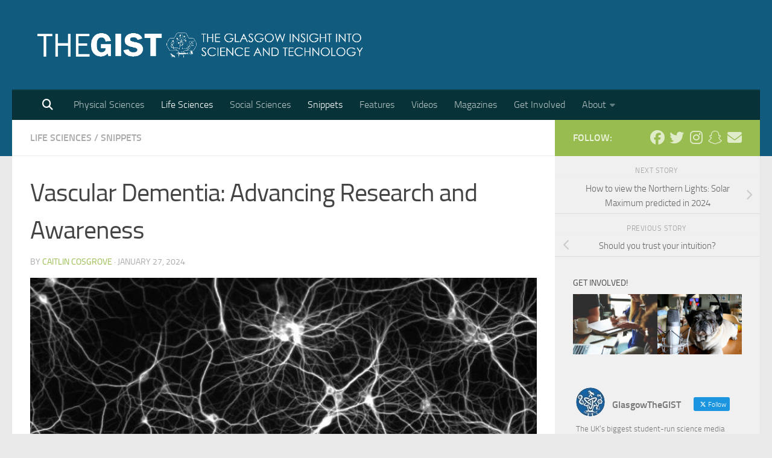

--- FILE ---
content_type: text/html; charset=UTF-8
request_url: https://the-gist.org/wp-admin/admin-ajax.php
body_size: -481
content:
invalid feed ID

--- FILE ---
content_type: text/html; charset=UTF-8
request_url: https://the-gist.org/wp-admin/admin-ajax.php
body_size: -741
content:
invalid feed ID